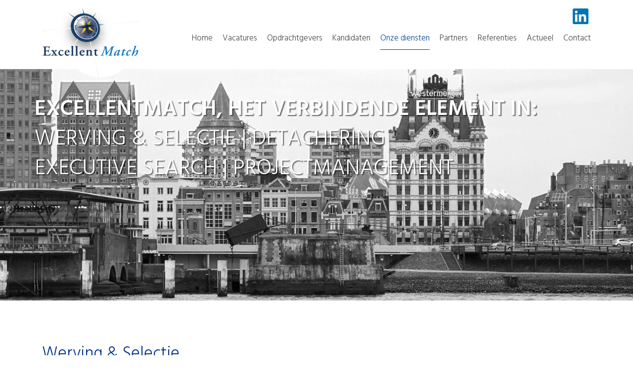

--- FILE ---
content_type: text/html; charset=UTF-8
request_url: https://www.excellentmatch.nl/diensten/werving-selectie/
body_size: 23620
content:
<!doctype html>
<!--[if lt IE 7]> <html class="no-js lt-ie9 lt-ie8 lt-ie7"> <![endif]-->
<!--[if IE 7]>    <html class="no-js lt-ie9 lt-ie8"> <![endif]-->
<!--[if IE 8]>    <html class="no-js lt-ie9"> <![endif]-->
<!--[if gt IE 8]><!--> <html class="no-js"> <!--<![endif]-->
<html lang="nl">
<head>
	<meta charset="UTF-8">
    <meta http-equiv="X-UA-Compatible" content="IE=edge">
	<meta name="viewport" content="width=device-width, initial-scale=1">
	<title>Werving &amp; Selectie - Excellent Match</title>

	<!--
		ontwerp en realisatie
		WEBBER - interactieve vormgeving
		info@webber.nl
		www.webber.nl
	-->

	<link rel="shortcut icon" type="image/x-icon" href="https://www.excellentmatch.nl/wp-content/themes/excellentmatch/assets/img/favicon.png">

    <link href="https://www.excellentmatch.nl/wp-content/themes/excellentmatch/assets/css/bootstrap.min.css" rel="stylesheet">
    <link href="https://www.excellentmatch.nl/wp-content/themes/excellentmatch/assets/css/font-awesome.min.css" rel="stylesheet">
	<link rel="stylesheet" type="text/css" href="https://www.excellentmatch.nl/wp-content/themes/excellentmatch/assets/css/jquery.bxslider.css" />
    <link href="https://www.excellentmatch.nl/wp-content/themes/excellentmatch/assets/css/main0001.css?v=1.52" rel="stylesheet">

	<link href='https://fonts.googleapis.com/css?family=Hind:600,300,400,500|Homemade+Apple' rel='stylesheet' type='text/css'>    
	<script language="javascript" type="text/javascript" src="https://www.excellentmatch.nl/wp-content/themes/excellentmatch/assets/js/modernizr-2.6.1.min.js"></script>

	<!-- HTML5 shim and Respond.js for IE8 support of HTML5 elements and media queries -->
    <!-- WARNING: Respond.js doesn't work if you view the page via file:// -->
    <!--[if lt IE 9]>
      <script src="https://oss.maxcdn.com/html5shiv/3.7.2/html5shiv.min.js"></script>
      <script src="https://oss.maxcdn.com/respond/1.4.2/respond.min.js"></script>
    <![endif]-->


	
<!-- This site is optimized with the Yoast SEO plugin v13.3 - https://yoast.com/wordpress/plugins/seo/ -->
<meta name="description" content="werving &amp; selectie disciplines Marketing Sales Finance Logistiek Communicatie en PR Office-Management Personeels- en Algemeen management testinstrumenten"/>
<meta name="robots" content="max-snippet:-1, max-image-preview:large, max-video-preview:-1"/>
<link rel="canonical" href="https://www.excellentmatch.nl/diensten/werving-selectie/" />
<meta property="og:locale" content="nl_NL" />
<meta property="og:type" content="article" />
<meta property="og:title" content="Werving &amp; Selectie - Excellent Match" />
<meta property="og:description" content="werving &amp; selectie disciplines Marketing Sales Finance Logistiek Communicatie en PR Office-Management Personeels- en Algemeen management testinstrumenten" />
<meta property="og:url" content="https://www.excellentmatch.nl/diensten/werving-selectie/" />
<meta property="og:site_name" content="Excellent Match" />
<meta name="twitter:card" content="summary" />
<meta name="twitter:description" content="werving &amp; selectie disciplines Marketing Sales Finance Logistiek Communicatie en PR Office-Management Personeels- en Algemeen management testinstrumenten" />
<meta name="twitter:title" content="Werving &amp; Selectie - Excellent Match" />
<script type='application/ld+json' class='yoast-schema-graph yoast-schema-graph--main'>{"@context":"https://schema.org","@graph":[{"@type":"WebSite","@id":"https://www.excellentmatch.nl/#website","url":"https://www.excellentmatch.nl/","name":"Excellent Match","inLanguage":"nl","potentialAction":[{"@type":"SearchAction","target":"https://www.excellentmatch.nl/?s={search_term_string}","query-input":"required name=search_term_string"}]},{"@type":"WebPage","@id":"https://www.excellentmatch.nl/diensten/werving-selectie/#webpage","url":"https://www.excellentmatch.nl/diensten/werving-selectie/","name":"Werving &amp; Selectie - Excellent Match","isPartOf":{"@id":"https://www.excellentmatch.nl/#website"},"inLanguage":"nl","datePublished":"2015-07-01T10:35:24+00:00","dateModified":"2015-10-22T13:25:06+00:00","description":"werving & selectie disciplines Marketing Sales Finance Logistiek Communicatie en PR Office-Management Personeels- en Algemeen management testinstrumenten","potentialAction":[{"@type":"ReadAction","target":["https://www.excellentmatch.nl/diensten/werving-selectie/"]}]}]}</script>
<!-- / Yoast SEO plugin. -->

<link rel='dns-prefetch' href='//s.w.org' />
<link rel="alternate" type="application/rss+xml" title="Excellent Match &raquo; Werving &#038; Selectie Reactiesfeed" href="https://www.excellentmatch.nl/diensten/werving-selectie/feed/" />
		<script type="text/javascript">
			window._wpemojiSettings = {"baseUrl":"https:\/\/s.w.org\/images\/core\/emoji\/12.0.0-1\/72x72\/","ext":".png","svgUrl":"https:\/\/s.w.org\/images\/core\/emoji\/12.0.0-1\/svg\/","svgExt":".svg","source":{"concatemoji":"https:\/\/www.excellentmatch.nl\/wp-includes\/js\/wp-emoji-release.min.js?ver=5.3.20"}};
			!function(e,a,t){var n,r,o,i=a.createElement("canvas"),p=i.getContext&&i.getContext("2d");function s(e,t){var a=String.fromCharCode;p.clearRect(0,0,i.width,i.height),p.fillText(a.apply(this,e),0,0);e=i.toDataURL();return p.clearRect(0,0,i.width,i.height),p.fillText(a.apply(this,t),0,0),e===i.toDataURL()}function c(e){var t=a.createElement("script");t.src=e,t.defer=t.type="text/javascript",a.getElementsByTagName("head")[0].appendChild(t)}for(o=Array("flag","emoji"),t.supports={everything:!0,everythingExceptFlag:!0},r=0;r<o.length;r++)t.supports[o[r]]=function(e){if(!p||!p.fillText)return!1;switch(p.textBaseline="top",p.font="600 32px Arial",e){case"flag":return s([127987,65039,8205,9895,65039],[127987,65039,8203,9895,65039])?!1:!s([55356,56826,55356,56819],[55356,56826,8203,55356,56819])&&!s([55356,57332,56128,56423,56128,56418,56128,56421,56128,56430,56128,56423,56128,56447],[55356,57332,8203,56128,56423,8203,56128,56418,8203,56128,56421,8203,56128,56430,8203,56128,56423,8203,56128,56447]);case"emoji":return!s([55357,56424,55356,57342,8205,55358,56605,8205,55357,56424,55356,57340],[55357,56424,55356,57342,8203,55358,56605,8203,55357,56424,55356,57340])}return!1}(o[r]),t.supports.everything=t.supports.everything&&t.supports[o[r]],"flag"!==o[r]&&(t.supports.everythingExceptFlag=t.supports.everythingExceptFlag&&t.supports[o[r]]);t.supports.everythingExceptFlag=t.supports.everythingExceptFlag&&!t.supports.flag,t.DOMReady=!1,t.readyCallback=function(){t.DOMReady=!0},t.supports.everything||(n=function(){t.readyCallback()},a.addEventListener?(a.addEventListener("DOMContentLoaded",n,!1),e.addEventListener("load",n,!1)):(e.attachEvent("onload",n),a.attachEvent("onreadystatechange",function(){"complete"===a.readyState&&t.readyCallback()})),(n=t.source||{}).concatemoji?c(n.concatemoji):n.wpemoji&&n.twemoji&&(c(n.twemoji),c(n.wpemoji)))}(window,document,window._wpemojiSettings);
		</script>
		<style type="text/css">
img.wp-smiley,
img.emoji {
	display: inline !important;
	border: none !important;
	box-shadow: none !important;
	height: 1em !important;
	width: 1em !important;
	margin: 0 .07em !important;
	vertical-align: -0.1em !important;
	background: none !important;
	padding: 0 !important;
}
</style>
	<link rel='stylesheet' id='wp-block-library-css'  href='https://www.excellentmatch.nl/wp-includes/css/dist/block-library/style.min.css?ver=5.3.20' type='text/css' media='all' />
<link rel='stylesheet' id='contact-form-7-css'  href='https://www.excellentmatch.nl/wp-content/plugins/contact-form-7/includes/css/styles.css?ver=5.1.7' type='text/css' media='all' />
<script type='text/javascript' src='https://www.excellentmatch.nl/wp-includes/js/jquery/jquery.js?ver=1.12.4-wp'></script>
<script type='text/javascript' src='https://www.excellentmatch.nl/wp-includes/js/jquery/jquery-migrate.min.js?ver=1.4.1'></script>
<link rel='https://api.w.org/' href='https://www.excellentmatch.nl/wp-json/' />
<link rel="EditURI" type="application/rsd+xml" title="RSD" href="https://www.excellentmatch.nl/xmlrpc.php?rsd" />
<link rel="wlwmanifest" type="application/wlwmanifest+xml" href="https://www.excellentmatch.nl/wp-includes/wlwmanifest.xml" /> 
<link rel='shortlink' href='https://www.excellentmatch.nl/?p=61' />
<link rel="alternate" type="application/json+oembed" href="https://www.excellentmatch.nl/wp-json/oembed/1.0/embed?url=https%3A%2F%2Fwww.excellentmatch.nl%2Fdiensten%2Fwerving-selectie%2F" />
<link rel="alternate" type="text/xml+oembed" href="https://www.excellentmatch.nl/wp-json/oembed/1.0/embed?url=https%3A%2F%2Fwww.excellentmatch.nl%2Fdiensten%2Fwerving-selectie%2F&#038;format=xml" />
<style type="text/css">

		#adminmenu li a:focus div.wp-menu-image:before, #adminmenu li.opensub div.wp-menu-image:before, #adminmenu li:hover div.wp-menu-image:before{
			color:#ffffff!important;
		}

		#wpadminbar #wp-admin-bar-wp-logo>.ab-item .ab-icon:before{
		    content: url(https://www.excellentmatch.nl/wp-content/mu-plugins/webber-admin-color-schemes/favicon.png);
		}

		#wpadminbar .ab-top-menu>li.hover>.ab-item, #wpadminbar .ab-top-menu>li:hover>.ab-item, #wpadminbar .ab-top-menu>li>.ab-item:focus, #wpadminbar.nojq .quicklinks .ab-top-menu>li>.ab-item:focus{
			color:#76b72a!important;
		}

		#wpadminbar .quickliks .menupop ul li a:focus, #wpadminbar .quicklinks .menupop ul li a:focus strong, #wpadminbar .quicklinks .menupop ul li a:hover, #wpadminbar .quicklinks .menupop ul li a:hover strong, #wpadminbar .quicklinks .menupop.hover ul li a:focus, #wpadminbar .quicklinks .menupop.hover ul li a:hover, #wpadminbar li #adminbarsearch.adminbar-focused:before, #wpadminbar li .ab-item:focus:before, #wpadminbar li a:focus .ab-icon:before, #wpadminbar li.hover .ab-icon:before, #wpadminbar li.hover .ab-item:before, #wpadminbar li:hover #adminbarsearch:before, #wpadminbar li:hover .ab-icon:before, #wpadminbar li:hover .ab-item:before, #wpadminbar.nojs .quicklinks .menupop:hover ul li a:focus, #wpadminbar.nojs .quicklinks .menupop:hover ul li a:hover{
			color:#76b72a!important;
		}

		#wpadminbar>#wp-toolbar a:focus span.ab-label, #wpadminbar>#wp-toolbar li.hover span.ab-label, #wpadminbar>#wp-toolbar li:hover span.ab-label{
			color:#76b72a!important;	
		}

		.login .message{
			border-left:4px solid #76b72a;
		}

		.wp-core-ui .button-primary{
			background:#76b72a!important;
			border:none!important;
			border-radius:none!important;
			-webkit-border-radius:0px!important;
			box-shadow:none!important;
			text-shadow: none!important;
			-webkit-transition: all 0.2s ease-in-out;
			-moz-transition: all 0.2s ease-in-out;
			-o-transition: all 0.2s ease-in-out;
			transition: all 0.2s ease-in-out;
		}
		.wp-core-ui .button-primary-disabled, .wp-core-ui .button-primary.disabled, .wp-core-ui .button-primary:disabled, .wp-core-ui .button-primary[disabled]{
			background:#4A8800!important;
			color:#76b72a!important;
		}

		.wp-core-ui .button-primary.focus, .wp-core-ui .button-primary.hover, .wp-core-ui .button-primary:focus, .wp-core-ui .button-primary:hover{
			background:#4A8800!important;
		}

		.login #backtoblog a:hover, .login #nav a:hover, .login h1 a:hover{
			color:#76b72a;
		}

		.login h1 a {
		    background-image: url(https://www.excellentmatch.nl/wp-content/mu-plugins/webber-admin-color-schemes/webber-login.png)!important;
		}

	 </style>	<script>
	  (function(i,s,o,g,r,a,m){i['GoogleAnalyticsObject']=r;i[r]=i[r]||function(){
	  (i[r].q=i[r].q||[]).push(arguments)},i[r].l=1*new Date();a=s.createElement(o),
	  m=s.getElementsByTagName(o)[0];a.async=1;a.src=g;m.parentNode.insertBefore(a,m)
	  })(window,document,'script','//www.google-analytics.com/analytics.js','ga');

	  ga('create', 'UA-69580500-1', 'auto');
	  ga('send', 'pageview');

	</script>
</head>

<body class="page-template-default page page-id-61 page-child parent-pageid-59">

	  <section class="topNav">
		  <div class="container">
			  <div class="row">
				  <div class="col-md-12">
					<nav class="navbar navbar-default">
					  <div class="container-fluid">
					    <!-- Brand and toggle get grouped for better mobile display -->
					    <div class="navbar-header">
					      <button type="button" class="navbar-toggle collapsed" data-toggle="collapse" data-target="#bs-example-navbar-collapse-1" aria-expanded="false">
					        <span class="sr-only">Toggle navigation</span>
					        <span class="icon-bar"></span>
					        <span class="icon-bar"></span>
					        <span class="icon-bar"></span>
					      </button>
					      <a class="navbar-brand" href="https://www.excellentmatch.nl"><img src="https://www.excellentmatch.nl/wp-content/themes/excellentmatch/assets/img/header-logo.png" width="198" /></a>
					    </div>
					
					    <!-- Collect the nav links, forms, and other content for toggling -->
					    <div class="headerSocial hidden-sm hidden-xs hidden-md">
						    <div class="text-right">
							    <a href="https://www.linkedin.com/company/10584007" target="_blank"><img src="https://www.excellentmatch.nl/wp-content/themes/excellentmatch/assets/img/linkedin.png" height="41" width="41" alt="Linkedin" /></a>
							    <script src="//platform.linkedin.com/in.js" type="text/javascript"> lang: nl_NL</script> <script type="IN/FollowCompany" data-id="10584007" data-counter="top"></script>
						    </div>
					    </div>
					    
					    <div class="collapse navbar-collapse" id="bs-example-navbar-collapse-1">
					      <ul class="nav navbar-nav navbar-right">
					        <li > <a href="https://www.excellentmatch.nl" >Home</a></li>
					        <li > <a href="https://www.excellentmatch.nl/onze-actuele-vacatures/">Vacatures</a></li>
					        <li > <a href="https://www.excellentmatch.nl/wat-doen-we-voor-u-als-opdrachtgever/">Opdrachtgevers</a></li>
					        <li > <a href="https://www.excellentmatch.nl/wat-doen-we-voor-jou-als-kandidaat/">Kandidaten</a></li>
					        <li class="active"> <a href="https://www.excellentmatch.nl/diensten/">Onze diensten</a></li>
					        <li > <a href="https://www.excellentmatch.nl/partners/">Partners</a></li>
					        <li > <a href="https://www.excellentmatch.nl/onze-referenties/">Referenties</a></li>
					        <li > <a href="https://www.excellentmatch.nl/nieuwsberichten/">Actueel</a></li>
					        <li > <a href="https://www.excellentmatch.nl/contact/">Contact</a></li>
					      </ul>
					    </div><!-- /.navbar-collapse -->
					  </div><!-- /.container-fluid -->
					</nav>
				  </div>
			  </div>
		  </div>
	  </section>
	  
	  				  <header style="background: url('https://www.excellentmatch.nl/wp-content/uploads/2015/09/rotterdam_mono_zww_07.jpg') no-repeat scroll center center / cover; padding-bottom:18.5%; width: 100%;">	
			  <div class="container">
				  <div class="row">
					  <div class="col-md-12">
						  <h1 class="hidden-xs">
						   								<strong>ExcellentMatch, het verbindende element in:</strong><br />Werving & Selectie   |   Detachering<br />Executive search   |   Projectmanagement							</h1>
						  <h1 class="visible-xs">
							ExcellentMatch: het verbindende element in Werving & Selectie, Detachering, Executive search en Projectmanagement						  </h1>
					  </div>
				  </div>
			  </div>
		  </header>
	  	  						<div class="container">
				<div class="entry-content clearfix">
					<div class="col-xs-12">
						<h1 class="entry-title">Werving &#038; Selectie</h1>
					</div>
					<div class="col-xs-12 col-sm-6">
						<p>Binnen de verschillende disciplines zoals o.a. Marketing, Sales, Finance, Logistiek, Communicatie en PR, Office-Management en Personeels- en Algemeen management, zoeken wij de voor u geschikte kandidaat op directie, hoog- en middenmanagement niveau en staffunctionarissen, tot en met Universitair opleidingsniveau.</p>
<p>Na een uitgebreide intake van de zoekopdracht, waarbij o.a. de benodigde competenties worden benoemd, komen we tot het gewenste functieprofiel en een plan van aanpak. Daarna gaan wij voor u op zoek naar kandidaten die in dit profiel passen. Hierbij maken wij gebruik van onze eigen databases en netwerken, advertenties (on- en offline), social media en online vacaturebanken.</p>
<p><strong>Uitgebreide selectie</strong></p>
<p>Tijdens de selectie kunnen wij beschikken over testinstrumenten (persoonlijkheidstest en competentietest) die desgewenst kunnen worden ingezet. Eén van deze testen is tevens geschikt om een, onder professionele begeleiding, ontwikkeltraject in te gaan zodra de kandidaat bij u begint. Geselecteerde kandidaten worden uiteindelijk persoonlijk bij u voorgesteld middels een curriculum vitae en persoonsprofiel. In samenspraak met u wordt bepaald welke kandidaten voor een eerste gesprek worden uitgenodigd. Het eerste gesprek met de kandidaat zal in principe in het bijzijn van iemand van ExcellentMatch plaatsvinden.</p>
					</div>
					<div class="col-xs-12 col-sm-6">
						<p><strong>Relatie van lange duur</strong></p>
<p>De gehele procedure wordt door ons bewaakt en begeleid en na afronding met u geëvalueerd. De match, wordt pas excellent als zowel de organisatie als de kandidaat zich van de ware zijde durven te laten zien tijdens de procedure. De vaardigheden en persoonlijkheid van de kandidaat moeten immers in balans zijn met de eisen en cultuur van uw organisatie. Hierdoor ontstaat een relatie van lange duur die continuïteit oplevert voor u en (persoonlijke) ontwikkeling voor de kandidaat.</p>
<p>Uiteraard zijn aan deze vorm van dienstverlening ook garanties verbonden. Deze zullen worden toegelicht bij het intake van de zoekopdracht.</p>
					</div>
					<div class="col-xs-12">
						<p>&nbsp;</p>
<p>&nbsp;</p>
						
					</div>
				</div>			
			</div>
					 

			<section class="bgOrange contact-opnemen clearfix">
				<div class="container">
					<div class="col-md-6 clearfix">
						<div class="block opdrachtgeversBlock pull-right">
							<h1>Dat is interessant</h1>
							<p>DAAR WIL IK WEL MEER OVER WETEN</p>
						</div>
					</div>
					<div class="col-md-6 clearfix">
						<div class="block">
							<a href="https://www.excellentmatch.nl/contact/" class="btn btn-contact-opnemen">Neem contact met ons op</a>
						</div>
					</div>
				</div>
			</section>

				  
	  
	  <section class="bgZwart contactFooter" id="contact">
		  <div class="container">
			  <div class="row">
				  <div class="col-md-3 phoneBlock">
  					  <div class="footerIcon">
						  <i class="fa fa-phone-square"></i>
  					  </div>
  					  <p class="footerBold">Rotterdam</p>
					  <a href="tel:+085-44 44 485" class="hidden-lg">085-44 44 485</a>
					  <a href="https://www.excellentmatch.nl/contact/" class="visible-lg">085-44 44 485</a>
				  </div>
				  <div class="col-md-3 phoneBlock">
  					  <div class="footerIcon">
						  <i class="fa fa-phone-square"></i>
  					  </div>
  					  <p class="footerBold">Eindhoven</p>
					  <a href="tel:+040-211 8500" class="hidden-lg">040-211 8500</a>
					  <a href="https://www.excellentmatch.nl/contact/" class="visible-lg">040-211 8500</a>
				  </div>
				  <div class="col-md-3 phoneBlock">
  					  <div class="footerIcon">
						  <i class="fa fa-phone-square"></i>
  					  </div>
  					  <p class="footerBold">Utrecht <small>(in oprichting)</small></p>
					  <a href="tel:+085-44 44 485" class="hidden-lg">085-44 44 485</a>
					  <a href="https://www.excellentmatch.nl/contact/" class="visible-lg">085-44 44 485</a>
				  </div>
				  <div class="col-md-3 hidden-sm hidden-xs">
					  <a href="https://www.excellentmatch.nl/contact/" class="btn btn-contact">Ga naar onze <br>contactgegevens</a>
				  </div>
			  </div>
		  </div>
	  </section>
	  
	  <section class="bgBlauw hidden-md hidden-lg contactFooterBlauw">
		  <div class="container">
			  <div class="row">
				  <div class="col-md-12">
					  <a href="https://www.excellentmatch.nl/contact/" class="btn btn-contact hidden-xs">Ga naar onze contactgegevens </a>
					  <a href="https://www.excellentmatch.nl/contact/" class="btn btn-contact visible-xs">Neem contact met ons op</a>
				  </div>
			  </div>
		  </div>
	  </section>
	  <section>
		  <div class="container">
			  <div class="row">
				  <div class="col-md-9 hidden-xs">
					  <ul class="nav navbar-nav">

				        <li> <a href="https://www.excellentmatch.nl/onze-actuele-vacatures/">Vacatures</a></li>
				        <li> <a href="https://www.excellentmatch.nl/wat-doen-we-voor-u-als-opdrachtgever/">Opdrachtgevers</a></li>
				        <li> <a href="https://www.excellentmatch.nl/wat-doen-we-voor-jou-als-kandidaat/">Kandidaten</a></li>
				        <li class="dropdown"> <a href="https://www.excellentmatch.nl/diensten/">Onze diensten</a>
						  <ul class="dropdownMenuFooter">
							  <li><a href="https://www.excellentmatch.nl/diensten/werving-selectie/">Werving &#038; Selectie</a></li>
							  <li><a href="https://www.excellentmatch.nl/diensten/executive-search/">Executive Search</a></li>
							  <li><a href="https://www.excellentmatch.nl/diensten/detachering/">Detachering</a></li>
							  <li><a href="https://www.excellentmatch.nl/diensten/excellentmove/">ExcellentMove</a></li>
							  <li><a href="https://www.excellentmatch.nl/diensten/projectmanagement/">Projectmanagement</a></li>
							  <li><a href="https://www.excellentmatch.nl/diensten/rpo/">RPO</a></li>
						  </ul>
				        </li>
				        <li> <a href="https://www.excellentmatch.nl/partners/">Partners</a></li>
				        <li> <a href="https://www.excellentmatch.nl/onze-referenties/">Referenties</a></li>
				        <li> <a href="https://www.excellentmatch.nl/nieuwsberichten/">Actueel</a></li>
				        <li> <a href="https://www.excellentmatch.nl/contact/">Contact</a></li>
					  </ul>
				  </div>
				  <div class="col-xs-12 col-md-3 clearfix">
					  <div class="footerLogo">
					  	  <h5>Kijk ook eens wat<br />ExcellentSecretary voor u kan betekenen</h5>
						  <a href="https://www.excellentsecretary.nl" target="_blank"><img src="https://www.excellentmatch.nl/wp-content/themes/excellentmatch/assets/img/logo-excellent-secretary.png" class="img-responsive" /></a>
					  	  					  </div>
					  <hr>
					  <a class="pull-right" href="https://www.excellentmatch.nl/privacy-statement/">Privacy statement</a>
				  </div>
			  </div>
		  </div>
	  </section>
	  
    <script src="https://ajax.googleapis.com/ajax/libs/jquery/1.11.3/jquery.min.js"></script>
	<script language="javascript" type="text/javascript" src="https://www.excellentmatch.nl/wp-content/themes/excellentmatch/assets/js/jquery.bxslider.min.js"></script>
    <script src="https://www.excellentmatch.nl/wp-content/themes/excellentmatch/assets/js/bootstrap.min.js"></script>
    <script src="https://www.excellentmatch.nl/wp-content/themes/excellentmatch/assets/js/smooth-scroll.js"></script>
    <script>
	    smoothScroll.init({
		speed: 500,
		easing: 'easeInOutCubic',
		offset: 70,
		updateURL: true,
		callbackBefore: function ( toggle, anchor ) {},
		callbackAfter: function ( toggle, anchor ) {}
	});
    </script>
	<script src="https://www.excellentmatch.nl/wp-content/themes/excellentmatch/assets/js/script0001.js?v=1.52"></script>
  <script type='text/javascript'>
/* <![CDATA[ */
var wpcf7 = {"apiSettings":{"root":"https:\/\/www.excellentmatch.nl\/wp-json\/contact-form-7\/v1","namespace":"contact-form-7\/v1"}};
/* ]]> */
</script>
<script type='text/javascript' src='https://www.excellentmatch.nl/wp-content/plugins/contact-form-7/includes/js/scripts.js?ver=5.1.7'></script>
<script type='text/javascript' src='https://www.excellentmatch.nl/wp-includes/js/wp-embed.min.js?ver=5.3.20'></script>
  </body>
</html>



--- FILE ---
content_type: text/css
request_url: https://www.excellentmatch.nl/wp-content/themes/excellentmatch/assets/css/main0001.css?v=1.52
body_size: 28043
content:
body {
    font-family: "Hind", sans-serif;
    font-weight: 400;
    font-size: 14px;
    line-height: 21px;
    color: #999999;
    overflow-x: hidden;
}

h1,
h2,
h3,
h4 {
    font-family: "Hind", sans-serif;
}

h1 {
    text-align: center;
    text-transform: uppercase;
    font-weight: 300;
    color: #00358c;
    font-size: 60px;
    margin-bottom: 0;
}

h2 {
    font-weight: 300;
    font-size: 20px;
    text-transform: uppercase;
    color: #494949;
}

h3 {
    color: #402e1a;
    font-size: 32px;
    line-height: 33px;
    font-weight: 300;
    text-transform: uppercase;
}

h4 {
}

header h1 {
    text-align: left;
    color: #fff;
    font-size: 44px;
    line-height: 60px;
    font-weight: 300;
    margin-top: 52px;
    text-shadow: 2px 2px 2px rgba(0, 0, 0, 0.6);
}

a {
    text-decoration: none;
}

a:hover {
    text-decoration: none;
}

img.alignright {
    float: right;
    margin: 0 0 1em 1em;
}
img.alignleft {
    float: left;
    margin: 0 1em 1em 0;
}
img.aligncenter {
    display: block;
    margin-left: auto;
    margin-right: auto;
}
.alignright {
    float: right;
}
.alignleft {
    float: left;
}
.aligncenter {
    display: block;
    margin-left: auto;
    margin-right: auto;
}
/*
@media only screen and (min-width : 550px) {
	.navbar-header:before{
		content: '';
		position: absolute;
		top: 10px;
		left: 250px;
		width: 290px;
		height: 45px;
		background-image: url('../img/excellent-slogan.png?v=2');
		background-repeat: no-repeat;
		background-size: 290px 45px;
		opacity: 0.8;
	}
}
*/
@media only screen and (min-width: 991px) {
    .navbar-header:before {
        left: 480px;
    }
}

.navbar-default,
.navbar-default .navbar-collapse,
.navbar-default .navbar-form {
    border: none;
    background: none;
}

.navbar-default .navbar-nav > .active > a,
.navbar-default .navbar-nav > li > a {
    font-size: 17px;
    color: #494949;
    padding-bottom: 10px;
    background: none;
}

.navbar-default .navbar-nav > .active > a,
.navbar-default .navbar-nav > .active > a:focus,
.navbar-default .navbar-nav > .active > a:hover,
.navbar-default .navbar-nav > li > a:hover,
.navbar-default .navbar-nav > li > a:focus {
    background: none;
    color: #014a98;
    border-bottom: solid 1px #00358c;
}

.navbar-brand {
    height: 120px;
}

.headerSocial {
    margin-top: 15px;
    margin-bottom: 10px;
}

.headerSocial span.IN-widget {
    margin-top: 7.5px;
}

.headerSocial a {
    display: inline-block;
}
.headerSocial a img {
    display: block;
    margin: 0 5px;
    margin-top: 2px;
    width: auto;
    max-height: 32px;
}

a:hover {
    transition-duration: 0.5s;
    -moz-transition-duration: 0.5s;
    -webkit-transition-duration: 0.5s;
}

.intro {
    color: #959595;
    font-size: 20px;
    line-height: 33px;
    text-align: center;
}

section,
footer {
    padding: 40px 0;
}

.topNav {
    padding: 0;
}

.page-template-page-alle-nieuwsberichten .topNav,
.single-nieuwsberichten .topNav {
    padding-bottom: 20px;
}

.blokWrapper {
    padding-top: 40px;
    padding-bottom: 20px;
}

.vacatureWrapper {
    padding-top: 40px;
    padding-bottom: 0px;
}

.vacaturesIngevuld {
    margin-top: 25px;
    padding-top: 25px;
    border-top: 4px solid #f0f0f0;
}

.vacature,
.blokWrapper .blok {
    text-align: center;
    margin-bottom: 20px;
}

.vacature hr,
.blokWrapper .blok hr {
    width: 110px;
    border: solid 1px #b3b3b3;
    border-bottom: none;
}

.vacature .vacatureUren,
.vacature .vacatureRegio,
.vacature .vacatureStatus {
    margin: 0;
    font-size: 18px;
}

.vacature .vacatureStatus {
    margin-bottom: 15px;
}

.vacature .vacatureContent,
.blok .blokContent {
    margin-bottom: 20px;
    min-height: 140px;
}

.blok .blokContent {
    min-height: 150px;
}

.btn-base {
    font-family: "Hind", sans-serif;
    font-weight: 600;
    font-size: 14px;
    line-height: 28px;
    color: #2c549c;
    border: solid 1px #2c549c;
    border-radius: 10px;
    -moz-border-radius: 10px;
    -webkit-border-radius: 10px;
    padding: 3px 20px;
    padding-top: 6px;
    text-transform: uppercase;
    background-color: #fff;
}

.btn-base:hover,
.btn-base:focus {
    color: #fff;
    background-color: #2c549c;
}

.btn-ovaal {
    border: solid 6px #ccd6e0;
    height: 142px;
    width: 142px;
    border-radius: 71px;
    -moz-border-radius: 71px;
    -webkit-border-radius: 71px;
    display: table-cell;
}

.btn-ovaal img {
    vertical-align: middle;
    margin-top: 4px;
    width: 75px;
    height: 75px;
    transition: all 1.2s ease;
    -webkit-transition: all 0.1s ease;
    -moz-transition: all 0.1s ease;
    -ms-transition: all 0.1s ease;
    -o-transition: all 0.1s ease;
}

.btn-ovaal:hover,
.btn-ovaal:focus {
    border-color: #2c549c;
    transition: all 0.2s ease;
    -webkit-transition: all 0.1s ease;
    -moz-transition: all 0.1s ease;
    -ms-transition: all 0.1s ease;
    -o-transition: all 0.1s ease;
}

.btn-ovaal:hover img {
    height: 88px;
    width: 88px;
}

.btnOvaalBlock {
    display: table;
    margin: 0 auto;
}

.vacatureSection,
.blokSection {
    padding: 26px 0;
    background-color: #f0f0f0;
    text-align: center;
}

.vacatureSection {
    margin-bottom: 20px;
}

.btn-alleVacatures,
.btn-alleBlokken {
    font-size: 24px;
    line-height: 28px;
    font-weight: 300;
    padding: 5px 20px;
    padding-top: 10px;
}

.bgOrange {
    background-color: #dfb666;
    padding-bottom: 0;
    color: #fff;
    text-align: center;
    font-size: 20px;
    line-height: 30px;
    font-weight: 300;
}

.btn-opdrachtgevers,
.btn-contact-opnemen {
    color: #2c549c;
    font-size: 24px;
    line-height: 28px;
    text-transform: uppercase;
    border-radius: 10px;
    -moz-border-radius: 10px;
    -webkit-border-radius: 10px;
    border: solid 1px #966a39;
    background-color: #fff;
    padding: 15px 20px 10px;
    min-width: 318px;
}

.btn-opdrachtgevers:hover,
.btn-contact-opnemen:hover,
.btn-partners:hover,
.btn-contact:hover {
    background-color: #2c549c;
    border: solid 1px #2c549c;
    color: #fff;
}

.contact-opnemen {
    padding-top: 0;
    text-align: center;
}

.contact-opnemen h1 {
    margin-bottom: 0 !important;
    font-size: 50px;
}

.btn-contact-opnemen {
    padding: 20px 45px 15px;
    margin: 60px 0;
}

.btn-partners {
    color: #2c549c;
    line-height: 28px;
    text-transform: uppercase;
    border-radius: 10px;
    -moz-border-radius: 10px;
    -webkit-border-radius: 10px;
    border: solid 1px #966a39;
    background-color: #fff;
    width: 100%;
    white-space: pre-wrap;
    display: block;
    font-size: 24px;
    font-weight: 300;
    padding: 5px 20px;
    padding-top: 10px;
}

.bgOrange h1 {
    margin-bottom: 20px;
    color: #fff;
}

.opdrachtgeversBlock,
.partnersBlock {
    padding-bottom: 40px;
}

.kandidatenBlock {
    background-color: #003366;
    color: #fff;
    padding-bottom: 40px;
}

.dienstenSection hr {
    border: solid 1px #402e1a;
    border-bottom: 0;
    width: 142px;
}

.dienstenSection h2 {
    color: #402e1a;
    font-weight: 600;
}

.bgBlauw {
    background-color: #003366;
}

.partnersSection {
    margin-top: 20px;
}

.parntersBlockImage {
    height: 271px;
}

.referentiesSection {
    margin-top: 0px;
}
.referentiesSection h1,
.referentiesSection p {
    font-weight: 300;
}
.referentiesSection h1,
.referentiesSection p {
    color: #fff;
}

.testimonials {
    margin: 20px 0;
    background-color: #fff;
    border-radius: 10px;
    -moz-border-radius: 10px;
    -webkit-border-radius: 10px;
    padding: 20px;
    padding-left: 30px;
}

.media {
    margin-bottom: 20px;
}

.media-object {
    border: solid 2px #683c11;
    border-radius: 72px;
    -moz-border-radius: 72px;
    -webkit-border-radius: 72px;
    height: 141px;
    width: 141px;
}

.media-heading {
    padding-top: 40px;
}

.testimonials p {
    color: #402e1a;
    font-size: 20px;
    line-height: 30px;
    font-weight: 300;
}

.testimonialsContent {
    margin-bottom: 20px;
    min-height: 280px;
}

.bgZwart {
    background-color: #272727;
    padding: 60px 0;
}

.contactFooter {
    text-align: center;
    color: #fff;
}

.contactFooterBlauw {
    text-align: center;
}

.contactFooterBlauw .btn-contact {
    padding: 15px 20px 10px;
}

.footerIcon {
    font-size: 30px;
    margin-bottom: 10px;
}

.contactFooter a:hover,
.contactFooter a:focus {
    text-decoration: none;
    color: #b7b7b7;
}

.mailBlock,
.phoneBlockWrapper {
    margin-bottom: 20px;
}

.mailBlock a {
    color: #fff;
    font-size: 20px;
    font-weight: 300;
}

.phoneBlockWrapper {
    text-align: center;
}

.phoneBlock {
    padding-left: 15px;
    padding-right: 15px;
}

.phoneBlock p {
    color: #b7b7b7;
    font-size: 20px;
    margin-bottom: 0;
}

p.footerBold {
    font-weight: 600;
}

.phoneBlock a {
    color: #fff;
    font-size: 30px;
    line-height: 36px;
    font-weight: 300;
}

.btn-contact {
    background-color: #fff;
    padding: 30px 0 25px;
    width: 100%;
    text-transform: uppercase;
    text-align: center;
    color: #494949;
    font-size: 20px;
    line-height: 21px;
    font-weight: 300;
}

a.btn-contact:hover,
a.btn-contact:focus {
    color: #fff;
}

.dropdownMenuFooter {
    padding: 0;
    margin: 0;
    list-style: outside none none;
    margin-top: 20px;
}

.dropdownMenuFooter li a {
    color: #494949;
    font-size: 14px;
    line-height: 20px;
    font-weight: 300;
}

.dropdownMenuFooter li a strong {
    font-weight: normal;
}

.dropdownMenuFooter li a:hover,
.dropdownMenuFooter li a:focus {
    text-decoration: none;
    color: #000;
}

.navbar-nav > li > a {
    padding: 0;
    font-size: 18px;
    line-height: 24px;
    color: #494949;
    font-weight: 300;
}

.navbar-nav > li {
    margin-right: 20px;
}

.topNav .navbar-nav > li:last-of-type {
    margin: 0;
}

.navbar-nav > li > a:hover,
.navbar-nav > li > a:focus {
    background: none;
    color: #000;
}

.carousel {
    margin-top: 20px;
}

.carouselBlock {
    background-color: #f5f5f5;
    padding: 20px 80px;
    min-height: 310px;
}

.carouselImage {
}

.carouselBlock .btn-base {
    color: #003366;
    border: solid 1px #003366;
    font-size: 21px;
    line-height: 42px;
}

.carouselBlock .btn-base:hover {
    color: #fff;
}

.carouselContent {
    text-align: center;
    font-size: 20px;
    line-height: 32px;
    color: #402e1a;
    font-weight: 300;
}

.carouselContent hr {
    width: 140px;
}

.date {
    font-size: 44px;
    line-height: 50px;
    color: #003366;
    font-weight: 600;
    margin-bottom: 10px;
}

.carousel-control.left,
.carousel-control.right {
    background: none;
}

.carousel-control,
.carousel-control:hover,
.carousel-control:focus {
    opacity: 1;
    text-shadow: none;
    color: #eeeeee;
}

.carousel-control {
    padding-top: 90px;
}

.fa-inverse {
    font-size: 40px;
}

.fa-caret-right {
    padding-left: 5px;
}

.fa-caret-left {
    padding-right: 5px;
}

.signature {
    font-family: "Homemade Apple", cursive;
}

.opdrachtgeversWrapper {
    float: left;
    width: 60%;
}

/*
.opdrachtgeversBlock {
	width: 70%;
	float: right;
	padding: 20px 30px;
}
*/

.opdrachtgeversBlock,
.partnersBlock {
    width: 100%;
    max-width: 710px;
    padding: 20px;
}

.partnersWrapper {
    float: right;
    width: 40%;
    background-color: #003366;
}

/*
.kandidatenBlock {
	width: 60%;
	float: left;
	padding: 20px;
}
*/

.kandidatenBlock {
    width: 100%;
    max-width: 710px;
    padding: 20px;
}

.navbar-toggle {
    margin-top: 80px;
    background-color: #000;
}

.navbar-default .navbar-toggle {
    border-color: #000;
}

.navbar-default .navbar-toggle:hover,
.navbar-default .navbar-toggle:focus {
    background-color: #333;
}

.navbar-default .navbar-toggle .icon-bar {
    background-color: #fff;
}

.entry-title {
    text-align: left;
    margin-top: 90px;
    margin-bottom: 15px;
    font-size: 34px;
    text-transform: initial;
}

.entry-title span {
    color: #00358c;
}

.entry-content {
    margin-bottom: 30px;
}

.entry-content img {
    display: block;
    max-width: 100%;
    height: auto;
}

.entry-content strong {
    color: #000;
}

.page-template-page-alle-vacatures .entry-title,
.page-template-page-alle-referenties .entry-title,
.page-template-page-contact .entry-title {
    text-align: center;
    font-size: 42px;
    margin-bottom: 0px;
    text-transform: uppercase;
}

.page-template-page-alle-vacatures .entry-content h3,
.page-template-page-contact h3 {
    color: #959595;
    font-size: 16px;
    line-height: initial;
    text-align: center;
    text-transform: initial;
    margin-top: 0;
}

.page-template-page-alle-referenties .bgOrange {
    padding-bottom: 40px;
}
.page-template-page-alle-referenties .entry-content h3 {
    color: #fff;
    font-size: 16px;
    line-height: initial;
    text-align: center;
    text-transform: initial;
    margin-top: 0;
}

.referentie-ticker h3.opdrachtgevers-subtitel {
    color: #959595;
    font-size: 16px;
    line-height: initial;
    text-align: center;
    text-transform: initial;
    margin-top: 0;
}

.referentie-ticker .bx-caroussel {
    display: none;
}
.referentie-ticker .bx-wrapper {
    margin: 45px auto 45px auto !important;
}
.referentie-ticker .bx-wrapper .bx-viewport {
    left: 0;
    border: none;
    -webkit-box-shadow: 0 9px 0px 0px white, 0 -9px 0px 0px white,
        12px 0 15px -4px rgba(50, 50, 50, 0.2),
        -12px 0 15px -4px rgba(50, 50, 50, 0.2);
    -moz-box-shadow: 0 9px 0px 0px white, 0 -9px 0px 0px white,
        12px 0 15px -4px rgba(50, 50, 50, 0.2),
        -12px 0 15px -4px rgba(50, 50, 50, 0.2);
    box-shadow: 0 9px 0px 0px white, 0 -9px 0px 0px white,
        12px 0 15px -4px rgba(50, 50, 50, 0.2),
        -12px 0 15px -4px rgba(50, 50, 50, 0.2);
}
.referentie-ticker .bx-caroussel .slide {
    border: 2px solid #c0c0c0;
    min-height: 100px;
    padding: 15px;
    border-radius: 10px;
    -moz-border-radius: 10px;
    -webkit-border-radius: 10px;
    line-height: 60px;
    text-align: center;
}
.referentie-ticker .bx-caroussel img {
    width: auto;
    max-height: 60px;
    display: inline-block;
    vertical-align: middle;
}
.referentie-ticker a:hover {
    transition-duration: 0s;
    -moz-transition-duration: 0s;
    -webkit-transition-duration: 0s;
}

.page-template-page-alle-referenties .testimonials h3 {
    font-size: 12px;
    color: #494949;
    font-weight: bold;
    text-align: left;
    margin: 0;
}
.page-template-page-alle-referenties .testimonials .content {
    min-height: 325px;
}

.page-template-page-alle-referenties .testimonials p {
    font-size: 14px;
    line-height: 1.5;
    color: #b7b7b7;
    text-align: left;
    margin: 5px 0;
}

.page-template-page-alle-referenties .testimonials .signature {
    color: #000;
    text-align: left;
    display: block;
}

.page-template-page-alle-referenties .testimonials .onderschrift {
    color: #000;
    text-align: left;
    display: block;
}
.page-template-page-alle-referenties .testimonials .media-object {
    position: absolute;
    width: 60px;
    height: auto;
    bottom: 35px;
    right: 35px;
}

.social-follow {
    margin-bottom: 30px;
}

.social-follow h4 {
    font-weight: bold;
}

.btn-direct-solliciteren a {
    display: block;
    margin: 30px 0;
    width: 100%;
    background: #003366;
    color: #fff;
    text-decoration: none;
    text-align: center;
    padding: 15px 20px 10px;
    font-size: 24px;
    line-height: 28px;
    text-transform: uppercase;
}
.btn-direct-solliciteren a:hover {
    background: #fff;
    color: #003366;
}

.show-on-direct-solliciteren-click {
    display: none;
}

.show-on-direct-solliciteren-click form h4 {
}

.show-on-direct-solliciteren-click h1 {
    text-align: center;
    margin-top: 90px;
    margin-bottom: 15px;
    font-size: 34px;
    text-transform: uppercase;
    color: #00358c;
}

.show-on-direct-solliciteren-click h3 {
    color: #959595;
    font-size: 16px;
    line-height: initial;
    text-align: center;
    text-transform: initial;
    margin-top: 0;
}

.show-on-direct-solliciteren-click form h4,
.show-on-direct-solliciteren-click .wpcf7 h4 {
    color: #00358c;
    text-align: left;
    margin: 30px 0;
    font-size: 34px;
    text-transform: uppercase;
}

.show-on-direct-solliciteren-click form input[type="text"] {
    width: 100%;
    max-width: 100%;
    color: #999999;
    font-family: "Hind", sans-serif;
    padding: 5px 10px;
}

.show-on-direct-solliciteren-click form .dob input[type="text"] {
    width: 32.6%;
    max-width: 32.6%;
}

.show-on-direct-solliciteren-click select {
    height: 37px;
    background: #fff;
    border: 1px solid #c0c0c0;
    color: #999999;
    border-radius: none;
    width: 100%;
    max-width: 100%;
}

.show-on-direct-solliciteren-click select[multiple] {
    height: auto;
}

.wpcf7 h3 {
    font-size: 18px;
}

.show-on-direct-solliciteren-click .wpcf7 select {
    height: 37px;
    background: #fff;
    border: 1px solid #c0c0c0;
    color: #999999;
    border-radius: none;
}

.show-on-direct-solliciteren-click .wpcf7 select[multiple] {
    height: auto;
}

.show-on-direct-solliciteren-click .wpcf7 textarea {
    height: 120px;
}

.show-on-direct-solliciteren-click .wpcf7 input[type="file"],
.show-on-direct-solliciteren-click input[type="file"] {
    border: 1px solid #003366;
    background: #fff;
    color: #003366;
    border-radius: 10px;
    -moz-border-radius: 10px;
    -webkit-border-radius: 10px;
    padding: 15px;
    width: 100%;
}

.show-on-direct-solliciteren-click form .radio-container {
    width: 100%;
    display: block;
}

.show-on-direct-solliciteren-click form .radio-label {
    padding-left: 8px;
}

.show-on-direct-solliciteren-click .versturen input {
    width: 100% !important;
    text-align: center;
    margin: 0 auto;
    display: block;
    background: #003366;
    color: #fff;
    padding: 15px 20px 10px;
    font-size: 24px;
    line-height: 28px;
    text-transform: uppercase;
    font-family: "Hind", sans-serif;
    font-weight: 300;
    border: solid 1px #2c549c;
    border-radius: 10px;
    -moz-border-radius: 10px;
    -webkit-border-radius: 10px;
    text-transform: uppercase;
    transition-duration: 0.5s;
    -moz-transition-duration: 0.5s;
    -webkit-transition-duration: 0.5s;
}

.show-on-direct-solliciteren-click .versturen {
    display: block;
    margin-top: 35px;
}

.show-on-direct-solliciteren-click .versturen input:hover,
.show-on-direct-solliciteren-click .versturen input:hover {
    background: #fff;
    color: #003366;
}

@media only screen and (min-width: 768px) {
    .show-on-direct-solliciteren-click .versturen {
        margin-top: 65px;
    }

    .show-on-direct-solliciteren-click .versturen input {
        width: auto;
    }
}

.vacatureWrapper .vacature,
.blokWrapper .blok {
    margin-bottom: 30px;
}
.vacatureWrapper .vacature h2,
.blokWrapper .blok h2 {
    min-height: 44px;
    font-size: 18px;
}

.nieuwsbericht-excerpt,
.partner-excerpt {
    padding: 30px 0;
    margin: 0;
    border-bottom: 1px solid #f0f0f0;
}

.nieuwsbericht-excerpt h4 {
    color: #494949;
    margin-top: 0;
    font-size: 18px;
    text-transform: uppercase;
}

.partner-excerpt h4 {
    color: #494949;
    margin-top: 15px;
    font-size: 18px;
    text-transform: uppercase;
}

.nieuwsbericht-excerpt h6,
.partner-excerpt h6 {
    border-top: 1px solid #c0c0c0;
    max-width: 20%;
    padding-top: 10px;
    font-size: 14px;
    color: #494949;
}

h6.date-single-nieuwsberichten {
    border-top: 1px solid #c0c0c0;
    max-width: 15%;
    padding-top: 10px;
    font-size: 14px;
    margin-top: 0;
    color: #494949;
}

.nieuwsbericht-excerpt .excerpt,
.partner-excerpt .excerpt {
    padding-left: 0;
}

.partner-excerpt .excerpt img {
    max-width: 150px;
    height: auto;
}

.nieuwsbericht-excerpt .image,
.partner-excerpt .image {
    padding-left: 0;
}

.previous-next-post-links {
    border-top: 1px solid #c0c0c0;
    margin: 15px 0;
    padding: 15px 0;
}

.previous-next-post-links a {
    color: #00358c;
}

.pagination {
    width: 100%;
}
.pagination .page-numbers {
    margin: 0;
    padding: 0;
    list-style-type: none;
    text-align: left;
}
.pagination .page-numbers li {
    display: inline;
}
.pagination .page-numbers li span.current {
    text-decoration: none;
    padding: 0.2em 1em;
    color: #003366;
    background-color: #fff;
}
.pagination .page-numbers li a {
    text-decoration: none;
    padding: 0.2em 1em;
    color: #fff;
    background-color: #003366;
    border-radius: 10px;
    -moz-border-radius: 10px;
    -webkit-border-radius: 10px;
}

.single-nieuwsberichten h5 {
    margin-top: 0;
}

.page-template-page-contact .regio {
    text-align: center;
    margin: 30px 0;
}
.page-template-page-contact .regio img {
    width: 100%;
    height: auto;
}

.page-template-page-contact .bgOrange {
    padding: 45px 0;
}
.page-template-page-contact .bgOrange p {
    text-align: left;
    font-size: 14px;
}

.page-template-page-contact .bgOrange .wpcf7 input,
.page-template-page-contact .bgOrange .wpcf7 textarea,
.show-on-direct-solliciteren-click .wpcf7 input,
.show-on-direct-solliciteren-click .wpcf7 textarea,
.show-on-direct-solliciteren-click .wpcf7 select {
    width: 100%;
    max-width: 100%;
    color: #999999;
    font-family: "Hind", sans-serif;
    padding: 5px 10px;
}

.page-template-page-contact .bgOrange .wpcf7 h2 {
    color: #fff;
    font-size: 42px;
    text-transform: uppercase;
}

.page-template-page-contact .bgOrange .wpcf7 h3 {
    color: #fff;
    text-transform: uppercase;
}

.page-template-page-contact .bgOrange .wpcf7 .versturen input {
    text-align: center;
}
.page-template-page-contact .bgOrange .wpcf7 .versturen input,
.show-on-direct-solliciteren-click .wpcf7 .versturen input {
    max-width: 50%;
    margin: 0 auto;
    display: block;
    background: #003366;
    color: #fff;
    padding: 15px 20px 10px;
    font-size: 24px;
    line-height: 28px;
    text-transform: uppercase;
    font-family: "Hind", sans-serif;
    font-weight: 300;
    border: solid 1px #2c549c;
    border-radius: 10px;
    -moz-border-radius: 10px;
    -webkit-border-radius: 10px;
    text-transform: uppercase;
    transition-duration: 0.5s;
    -moz-transition-duration: 0.5s;
    -webkit-transition-duration: 0.5s;
}

.show-on-direct-solliciteren-click .wpcf7 .versturen {
    margin-top: 45px;
}

.page-template-page-contact .bgOrange .wpcf7 .versturen input:hover,
.show-on-direct-solliciteren-click .wpcf7 .versturen input:hover {
    background: #fff;
    color: #003366;
}

.page-template-page-contact .bgOrange .wpcf7 div.wpcf7-response-output,
.show-on-direct-solliciteren-click .wpcf7 div.wpcf7-response-output {
    clear: both;
    text-align: center;
}

.vacancy-read-more-content {
    height: 600px;
    overflow: hidden;
}
.vacancy-read-more-content--active {
    height: auto;
}
.vacancy-read-more-fade {
    position: absolute;
    bottom: 0rem;
    display: block;
    height: 10rem;
    width: 100%;
    background: -webkit-linear-gradient(rgba(255, 255, 255, 0), #fff);
    background: -o-linear-gradient(rgba(255, 255, 255, 0), #fff);
    background: -moz-linear-gradient(rgba(255, 255, 255, 0), #fff);
    background: linear-gradient(to bottom, rgba(255, 255, 255, 0), #ffffff);
}
.vacancy-read-more-fade--active,
.vacancy-read-more-button--active {
    display: none;
}

.es-actie {
    width: auto;
    max-height: 255px;
    float: right;
    display: block;
    margin-bottom: 15px;
    margin-top: -20px;
}

.footerLogo {
    text-align: center;
}
.footerLogo h5 {
    color: #000;
    margin-top: 0;
}
.footerLogo p {
}
.footerLogo h3 {
    font-size: 14px;
    line-height: initial;
    text-transform: inherit;
    margin-top: 0;
}
.footerLogo img {
    margin: 0 auto;
}

.footerLogo-xs img {
    margin: 0 auto;
}

.vacature-content {
    padding: 20px;
    border-radius: 10px;
    text-align: center;
}

.vacature-content h4 {
    color: black;
}

.vacature-outer {
    padding: 15px;
}

@media (max-width: 1300px) {
    h1 {
        font-size: 40px;
    }
    .parntersBlockImage {
        height: 250px;
    }

    .vacatureWrapper .vacature h2,
    .blokWrapper .blok h2 {
        min-height: 66px;
    }
}

@media (max-width: 992px) {
    .kandidatenBlock,
    .opdrachtgeversBlock,
    .partnersBlock {
        float: none !important;
        margin: 0 auto;
        max-width: 750px;
        padding-left: 15px;
        padding-right: 15px;
    }

    .contact-opnemen .btn-contact-opnemen {
        margin-top: 0px;
        margin-bottom: 30px;
    }

    .footerLogo {
    }

    .btn-opdrachtgevers,
    .btn-contact-opnemen {
        font-size: 14px !important;
        line-height: 20px !important;
        padding: 15px 0px 10px 0px !important;
    }

    .vacature {
        margin-bottom: 60px;
    }
    .vacatureWrapper .vacature,
    .blokWrapper .blok {
        min-height: 0;
    }

    .dropdownMenuFooter {
        margin: 0;
    }

    .navbar-nav > li > a {
        font-size: 14px;
        line-height: 18px;
    }

    .dropdownMenuFooter li a {
        font-size: 12px;
        line-height: 16px;
    }

    .vacatureWrapper .vacature h2,
    .blokWrapper .blok h2 {
        min-height: initial;
        height: auto;
    }
}

@media (max-width: 1199px) {
    .navbar-header {
        float: none;
    }
    .navbar-toggle {
        display: block;
    }
    .navbar-collapse {
        border-top: 1px solid transparent;
        box-shadow: inset 0 1px 0 rgba(255, 255, 255, 0.1);
    }
    .navbar-collapse.collapse {
        display: none !important;
    }
    .navbar-nav {
        float: none !important;
        margin: 7.5px -15px;
    }
    .topNav .navbar-nav > li {
        float: none;
    }
    .navbar-nav > li > a {
        padding-top: 10px;
        padding-bottom: 10px;
    }
    .navbar-text {
        float: none;
        margin: 15px 0;
    }
    /* since 3.1.0 */
    .navbar-collapse.collapse.in {
        display: block !important;
    }
    .collapsing {
        overflow: hidden !important;
    }

    .btn-opdrachtgevers,
    .btn-contact-opnemen {
        font-size: 18px;
        line-height: 24px;
        padding: 15px 20px 10px;
        width: auto;
    }
    .parntersBlockImage {
        height: 249px;
    }
}

@media (max-width: 1065px) {
    .parntersBlockImage {
        height: 277px;
    }
}

@media (max-width: 768px) {
    header h1 {
        font-size: 16px;
        line-height: initial;
    }
    .navbar-nav {
        float: none !important;
        margin: 7.5px 0px;
    }

    .entry-content h3 {
        font-size: 100%;
    }

    .bgOrange h1 {
        font-size: 28px;
    }
    .btn-opdrachtgevers,
    .btn-contact-opnemen {
        width: 100%;
        min-width: 0;
    }
    .media-heading {
        font-size: 18px;
        line-height: initial;
        padding-top: 15px;
    }
    .media-object {
        width: 50px;
        height: 50px;
    }
    .footerLogo img {
        margin: 0 auto;
        float: none;
    }
    .contact-opnemen h1 {
        font-size: 34px;
    }
    .contact-opnemen p {
        font-size: 16px;
    }
    .contact-opnemen .btn-contact-opnemen {
        font-size: 14px;
    }
    .page-template-page-contact .bgOrange .wpcf7 .versturen input,
    .show-on-direct-solliciteren-click .wpcf7 .versturen input {
        width: 100%;
        max-width: 100%;
    }
    .page-template-page-alle-vacatures .entry-title,
    .page-template-page-alle-referenties .entry-title,
    .page-template-page-contact .entry-title {
        font-size: 32px;
    }
    .nieuwsbericht-excerpt h6,
    .vacature-excerpt h6,
    .partner-excerpt h6,
    h6.date-single-nieuwsberichten {
        border-top: 1px solid #c0c0c0;
        max-width: 100%;
        padding-top: 10px;
        font-size: 14px;
        color: #494949;
    }

    .vacature-excerpt {
        padding: 10px;
        border: 1px solid gray;
        border-radius: 12px;
    }

    .phoneBlock a {
        font-size: 22px;
        line-height: 30px;
    }

    input {
        font-size: 16px;
    }
}


--- FILE ---
content_type: text/plain
request_url: https://www.google-analytics.com/j/collect?v=1&_v=j102&a=594253498&t=pageview&_s=1&dl=https%3A%2F%2Fwww.excellentmatch.nl%2Fdiensten%2Fwerving-selectie%2F&ul=en-us%40posix&dt=Werving%20%26%20Selectie%20-%20Excellent%20Match&sr=1280x720&vp=1280x720&_u=IEBAAEABAAAAACAAI~&jid=651364352&gjid=151381017&cid=2065513301.1769522327&tid=UA-69580500-1&_gid=89524927.1769522327&_r=1&_slc=1&z=893157121
body_size: -452
content:
2,cG-JEKBNTXTTX

--- FILE ---
content_type: application/javascript
request_url: https://www.excellentmatch.nl/wp-content/themes/excellentmatch/assets/js/script0001.js?v=1.52
body_size: 1315
content:
$(function() {

	if ($(window).width() < 768) {

		$('.bx-caroussel').show().bxSlider({
		  minSlides: 3,
		  maxSlides: 3,
		  slideWidth: 150,
		  slideMargin: 10,
		  ticker: true,
		  speed: 30000,

		});

	}else{
		$('.bx-caroussel').show().bxSlider({
		  minSlides: 5,
		  maxSlides: 5,
		  slideWidth: 150,
		  slideMargin: 10,
		  ticker: true,
		  speed: 30000,

		});
	}

	$(".btn-direct-solliciteren a").click(function(event){
		event.preventDefault();
		$(".hide-on-direct-solliciteren-click").fadeOut('fast', function() {
			$(".show-on-direct-solliciteren-click").fadeIn('fast');
	  	});
		$('html, body').animate({scrollTop : 800},500);
		return false;
	});

	$(".vacancy-read-more-button").click(function(event){
		event.preventDefault();
		$(".vacancy-read-more-content").addClass("vacancy-read-more-content--active");
		$(".vacancy-read-more-fade").addClass("vacancy-read-more-fade--active");
		$(".vacancy-read-more-button").addClass("vacancy-read-more-button--active");
	});
	
    function calculate_column_height() {
	    $('.calculate-height-column-group').each(function(){  
	        var highestBox = 0;
	        $('.equal-height-column', this).each(function(){
	            if($(this).height() > highestBox) 
	               highestBox = $(this).height(); 
	        });  
	        $('.equal-height-column',this).height(highestBox);
		});
	}
	calculate_column_height();

});
